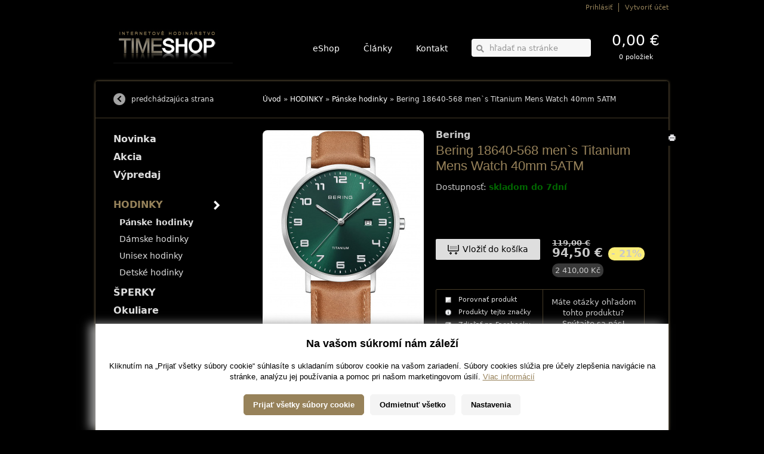

--- FILE ---
content_type: text/html; charset=UTF-8
request_url: https://www.timeshop.sk/produkt/bering-18640-568-men-s-titanium-40mm-5atm
body_size: 5723
content:


	

	<!DOCTYPE html PUBLIC "-//W3C//DTD XHTML 1.1//EN" "http://www.w3.org/TR/xhtml11/DTD/xhtml11.dtd">
<html xmlns="http://www.w3.org/1999/xhtml" xml:lang="sk" lang="sk">
<head>
	<meta http-equiv="Content-Type" content="text/html; charset=utf-8" />
	<meta name="Author" content="" />
	<meta name="Designer" content="Krea.sk - Agentúra Krea je poskytovateľom kreatívnych, technologických a marketingových riešení zameraných na internet" />
	<meta http-equiv="imagetoolbar" content="no" />
	
			<title>Bering 18640-568 men`s Titanium Mens Watch 40mm 5ATM | TimeShop.sk</title>
		<meta name="description" content="TimeShop.sk ponúka značkové hodinky za výhodné ceny. Novinky, akcie a zľavy až do 70%. Garancia bezpečného nákupu, len originálny tovar" />
		<meta name="keywords" content="novinky, zľavy, akcie, hodinky, damske hodinky, panske hodinky, unisex hodinky, modne hodinky, luxusne hodinky, Diesel, Calvin Klein, Bvlgari, Dolce Gabbana, Gucci, Versace, Lacoste, Giorgio Armani, Roberto Cavalli, DKNY, Tissot, Police, Swatch, Giorgio Armani, Michael Kors, Fossil, Guess, Boss Orange, Breil, Fcuk, Mido, Mustang, Puma, Timex, Tommy Hilfiger" />
		<meta name="robots" content="noodp" />
		<link rel="image_src" href="https://www.timeshop.sk/images/products/mid-35252-18640-568.jpg" />

		
	
	<link id="mainStyle" rel="stylesheet" href="https://www.timeshop.sk/styles?v=1" type="text/css" media="screen" />
	<!--[if IE 6]><script type="text/javascript" src="https://www.timeshop.sk/js_old/iepngfix_tilebg.js"></script>
	<link rel="stylesheet" href="https://www.timeshop.sk/styles/ie6" type="text/css" media="screen" /><![endif]-->
	<!--[if IE]><link rel="stylesheet" href="https://www.timeshop.sk/styles/ie" type="text/css" media="screen" /><![endif]-->
	<link rel="stylesheet" href="https://www.timeshop.sk/styles/print" type="text/css" media="print" />

	<link rel="alternate" type="application/rss+xml" title="TimeShop.sk | Najnovšie články" href="https://www.timeshop.sk/rss" />
	
		<link rel="alternate" type="application/rss+xml" title="TimeShop.sk | Najnovšie produkty z E-Shopu" href="https://www.timeshop.sk/rss/eshop" />
	
	
	<link rel="icon" type="image/png" href="https://www.timeshop.sk/favicon.ico" />
	
	

	<script type="text/javascript" src="https://www.timeshop.sk/js_old/jquery.1.4.2.js"></script>
	<script type="text/javascript" src="https://www.timeshop.sk/js_old/fancybox.js"></script>
	<script type="text/javascript" src="https://www.timeshop.sk/js_old/validate.js"></script>
	<script type="text/javascript" src="https://www.timeshop.sk/js_old/others.js?v=1"></script>
		
	<!-- cookies consent -->
	<script type="text/javascript" src="https://www.timeshop.sk/js/cookiesconsent/cookiesconsent.js"></script>
	<script type="text/javascript" src="https://www.timeshop.sk/js/cookiesconsent/cookiesconsent.custom.js"></script>
	<link rel="stylesheet" href="https://www.timeshop.sk/js/cookiesconsent/cookiesconsent.custom.css" type="text/css" />
	
	<script type="text/javascript">
		var _gaq = _gaq || [];
	  	_gaq.push(['_setAccount', '']);
	  	_gaq.push(['_trackPageview']);

	  	if (cc.has('analytic'))
		{
		  	(function() {
		    	var ga = document.createElement('script'); ga.type = 'text/javascript'; ga.async = true;
		    	ga.src = ('https:' == document.location.protocol ? 'https://ssl' : 'http://www') + '.google-analytics.com/ga.js';
		    	var s = document.getElementsByTagName('script')[0]; s.parentNode.insertBefore(ga, s);
		  	})();
		}
		else
		{
			window.dataLayer = window.dataLayer || [];
			ga = function(){};}
	</script>
	
	 


</head>

<body class="v1">
	

	<div class="wrap toolbar">
		<div class="cnt">
			<ul class="memberNav">
			<li><a href="https://www.timeshop.sk/uzivatel/prihlasenie" class="fancyLogin">Prihlásiť</a></li>
		<li class="rear"><a href="https://www.timeshop.sk/uzivatel/registracia">Vytvoriť účet</a></li>
	</ul><!-- end .memberNav -->
		</div><!-- end .cnt -->
	</div><!-- end .wrap toolbar -->
	
	<div class="wrap header">
		<div class="logo">
			<a href="https://www.timeshop.sk/" title="prejsť na úvodnú stránku eshop.sk"> 
				<img src="/themes/third_party/designeer/uploads/release/110418 TIMESHOP logo cislo.jpg" alt="https://www.timeshop.sk/"/>			</a>		</div><!-- end .logo -->		
		
		<div class="cnt">			
			<div class="cart">
					
					<strong>0,00 €</strong>
					<span>0 položiek</span>
				
									
			</div><!-- end .basket -->

			<form class="srch" method="post" action="https://www.timeshop.sk/"  >
<div class='hiddenFields'>
<input type="hidden" name="ACT" value="43" />
<input type="hidden" name="XID" value="eea341dd68bbec809b07a5960a516ae5b29b870b" />
<input type="hidden" name="RP" value="produkty/vysledok-vyhladavania" />
<input type="hidden" name="NRP" value="produkty/ziaden-vysledok-vyhladavania" />
<input type="hidden" name="LINES" value="no" />
<input type="hidden" name="RES" value="12" />
<input type="hidden" name="site_id" value="1" />
</div>


				<fieldset>
					<div class="field fieldItalic">
						<input type="image" class="btnSrch" src="https://www.timeshop.sk/images/layout_old/buttons/search.gif" value="Hľadať" />
						<input type="text" name="keywords" value="hľadať na stránke" title="hľadať na stránke" />
					</div>
				</fieldset>
			</form><!-- end .srch -->

			<ul class="nav">
				<li><a href="https://www.timeshop.sk/">eShop</a></li>
				<li><a href="https://www.timeshop.sk/clanky">Články</a></li>
				<li><a href="https://www.timeshop.sk/kontakt">Kontakt</a></li>
			</ul><!-- end .nav -->
		</div><!-- end .cnt -->
	</div><!-- end .wrap header -->


	<div class="wrap main orientationRight">


		<div class="cnt content">
			<div class="box firstBox clrAf">
				<div class="breadcrumb">
					<a href="https://www.timeshop.sk/">Úvod</a> &raquo; 
					
						<a href="https://www.timeshop.sk/produkty/hodinky">HODINKY</a> &raquo;
					
						<a href="https://www.timeshop.sk/produkty/hodinky-muzi">Pánske hodinky</a> &raquo;
					
					
					Bering 18640-568 men`s Titanium Mens Watch 40mm 5ATM
				</div><!-- end .breadcrumb -->
			</div><!-- end .box firstBox -->
			
			<div class="box paddingBox productDetail clrAf">
				
				
					
								
				<div class="productText">
					<a href="javascript:window.print()" class="extraButton buttonPrint">Tlačiť</a>
					
					<a href="https://www.timeshop.sk/produkty/vyrobca/bering" class="category">Bering</a>
					<h1>Bering 18640-568 men`s Titanium Mens Watch 40mm 5ATM</h1>
					
					<div class="availabilityBox">
						<p>Dostupnosť: <strong style="color:#006600;">skladom do 7dní</strong></p>
						
						<div class="facebookLike">
							<iframe src="http://www.facebook.com/plugins/like.php?href=https://www.timeshop.sk/produkt/bering-18640-568-men-s-titanium-40mm-5atm&amp;layout=button_count&amp;show_faces=false&amp;width=140&amp;action=like&amp;font=arial&amp;colorscheme=light&amp;height=25" scrolling="no" frameborder="0" style="border:none; overflow:hidden; width:140px; height:25px;" allowTransparency="true"></iframe>
						</div>
					</div><!-- end .availabilityBox -->
					
					
					
					
					<form class="addProductForm" method="post" action="https://www.timeshop.sk/"  >
<div class='hiddenFields'>
<input type="hidden" name="ACT" value="44" />
<input type="hidden" name="XID" value="eea341dd68bbec809b07a5960a516ae5b29b870b" />
<input type="hidden" name="RP" value="produkt/bering-18640-568-men-s-titanium-40mm-5atm" />
<input type="hidden" name="product_id" value="56116" />
<input type="hidden" name="site_id" value="1" />
</div>


						<fieldset>
							<input type="hidden" name="amount" value="1" />
							
															<button type="submit" class="addProduct">Vložiť do košíka</button>
								
							
							<table class="priceBox">
								<tr><td>
																	<span class="striken">119,00 €</span>
									
								<strong>94,50 €</strong>
								
																	<span class="discountPercent">- 21%</span>
																</td></tr>
								<tr><td>
									<span class="czk">2 410,00 Kč</span>
								</td></tr>
							</table>
						</fieldset>
					</form>

					<div class="productOther">
					<table><tr><td>
						<ul>
							
																											<li class="nlog">&nbsp;</li>
											
									
								
							
							
																	<li>
										<form id="compareForm" method="post" action="https://www.timeshop.sk/"  >
<div class='hiddenFields'>
<input type="hidden" name="ACT" value="60" />
<input type="hidden" name="XID" value="eea341dd68bbec809b07a5960a516ae5b29b870b" />
<input type="hidden" name="RP" value="produkt/bering-18640-568-men-s-titanium-40mm-5atm" />
<input type="hidden" name="NRP" value="produkt/bering-18640-568-men-s-titanium-40mm-5atm" />
<input type="hidden" name="product_id" value="56116" />
<input type="hidden" name="limit" value="4" />
<input type="hidden" name="site_id" value="1" />
</div>


											<a class="iconCompareProduct" href="#" onclick="$('#compareForm').submit(); return false;">
																									Porovnať produkt
																							</a>
										</form>
									</li>
									
								
							
							<li><a href="https://www.timeshop.sk/produkty/vyrobca/bering" class="iconProductRelated">Produkty tejto značky</a></li>
							
								
							
							
									
							
								
							
							<li><a href="http://www.facebook.com/sharer.php?u=https://www.timeshop.sk/produkt/bering-18640-568-men-s-titanium-40mm-5atm&amp;t=Bering 18640-568 men`s Titanium Mens Watch 40mm 5ATM" class="iconShareFacebook blank">Zdieľať na Facebooku</a></li>
						</ul>
					</td><td>
						<p>Máte otázky ohľadom<br />
						tohto produktu?<br />
						<a href="https://www.timeshop.sk/kontakt/bering-18640-568-men-s-titanium-40mm-5atm">Spýtajte sa nás!</a></p>
					</td></tr></table>
					</div><!-- end .productOther -->
				</div><!-- end .productText -->

				<div class="productImg">
											
							<a href="https://www.timeshop.sk/images/cache/ad077a4191ce3964a7f431b30460ff89.jpg" class="img largeImg fancy" rel="gallery" title="Bering 18640-568 men`s Titanium Mens Watch 40mm 5ATM">
								<img height="350" width="270" alt="Bering 18640-568 men`s Titanium Mens Watch 40mm 5ATM" src="https://www.timeshop.sk/images/cache/fc054ddb0f06ee0443c052903d19ea25.jpg" /> 
								
								
							</a>	
						
								
				
											
							<a href="https://www.timeshop.sk/images/cache/c0da4f6dbf7ddb287fb44736d46f3a73.jpg" class="img smallImg  fancy" rel="gallery" title="Bering 18640-568 men`s Titanium Mens Watch 40mm 5ATM">
								<img height="60" width="60" alt="Bering 18640-568 men`s Titanium Mens Watch 40mm 5ATM" src="https://www.timeshop.sk/images/cache/8fbfefd60f5543d1c6fe58f3cab8c6e8.jpg" />
								<span class="zoom"></span>
							</a>
						
							<a href="https://www.timeshop.sk/images/cache/d6e39d05517da984798ed4998c56ef64.jpg" class="img smallImg  fancy" rel="gallery" title="Bering 18640-568 men`s Titanium Mens Watch 40mm 5ATM">
								<img height="60" width="60" alt="Bering 18640-568 men`s Titanium Mens Watch 40mm 5ATM" src="https://www.timeshop.sk/images/cache/d4b52c0a4b0935604e11ac9c374986d6.jpg" />
								<span class="zoom"></span>
							</a>
						
							<a href="https://www.timeshop.sk/images/cache/6f8e89d5d337b5bada7b3558e9729140.jpg" class="img smallImg rear fancy" rel="gallery" title="Bering 18640-568 men`s Titanium Mens Watch 40mm 5ATM">
								<img height="60" width="60" alt="Bering 18640-568 men`s Titanium Mens Watch 40mm 5ATM" src="https://www.timeshop.sk/images/cache/ecf2fbbb532c5b50dcb47763f9aec4ee.jpg" />
								<span class="zoom"></span>
							</a>
						
							<a href="https://www.timeshop.sk/images/cache/3f19d51900ecc1324b3353a205088f81.jpg" class="img smallImg  fancy" rel="gallery" title="Bering 18640-568 men`s Titanium Mens Watch 40mm 5ATM">
								<img height="60" width="60" alt="Bering 18640-568 men`s Titanium Mens Watch 40mm 5ATM" src="https://www.timeshop.sk/images/cache/ebd1e20a2094d6b390d8c799ad103a77.jpg" />
								<span class="zoom"></span>
							</a>
						
							<a href="https://www.timeshop.sk/images/cache/6c7b33c59b4aae6330937b7a0a59b6f9.jpg" class="img smallImg  fancy" rel="gallery" title="Bering 18640-568 men`s Titanium Mens Watch 40mm 5ATM">
								<img height="60" width="60" alt="Bering 18640-568 men`s Titanium Mens Watch 40mm 5ATM" src="https://www.timeshop.sk/images/cache/361c6465c62df78ca091164e267b2b22.jpg" />
								<span class="zoom"></span>
							</a>
						
							<a href="https://www.timeshop.sk/images/cache/909d48edf363fc106101b66ce775b414.jpg" class="img smallImg  fancy" rel="gallery" title="Bering 18640-568 men`s Titanium Mens Watch 40mm 5ATM">
								<img height="60" width="60" alt="Bering 18640-568 men`s Titanium Mens Watch 40mm 5ATM" src="https://www.timeshop.sk/images/cache/fb46c3bc2889087c5e2e10459eb88451.jpg" />
								<span class="zoom"></span>
							</a>
						
							<a href="https://www.timeshop.sk/images/cache/1f1e19d534fe783f1e70d43019b5d7b4.jpg" class="img smallImg rear fancy" rel="gallery" title="Bering 18640-568 men`s Titanium Mens Watch 40mm 5ATM">
								<img height="60" width="60" alt="Bering 18640-568 men`s Titanium Mens Watch 40mm 5ATM" src="https://www.timeshop.sk/images/cache/9ca0358463e04139cfcc82854c50247b.jpg" />
								<span class="zoom"></span>
							</a>
						
									</div><!-- end .productImg -->
			</div><!-- end .box productDetail -->
			<div class="clr pageBreak"></div>
			
			
					
			

			
					
				

			
										
					
			
						
			<div class="box paddingBox productInfoBox" id="more_info">
				<h2>O produkte</h2>
				
				<div class="textPage">
					
					
					<table>
						<tr>
							<td>SKU</td>
							<td class="right">mid-35252</td>
						</tr>
						
													<tr>	
								<td>EAN</td>
								<td class="right">4894041210230</td>
							</tr> 
												
													<tr>	
								<td>Hmotnosť</td>
								<td class="right">30 g</td>
							</tr> 
							
						   
						 
							  
								<tr>	
									<td>Povrch hodiniek</td>
									<td class="right">Matted</td>
								</tr>
								
						 
							  
								<tr>	
									<td>Označenie</td>
									<td class="right">18640-568</td>
								</tr>
								
						 
							  
								<tr>	
									<td>Séria</td>
									<td class="right">men`s Titanium 40mm</td>
								</tr>
								
						 
							  
								<tr>	
									<td>Šírka zapínania</td>
									<td class="right">20</td>
								</tr>
								
						 
							  
								<tr>	
									<td>Funkcionality</td>
									<td class="right">Date, Minúta, Second, Hour</td>
								</tr>
								
						 
							  
								<tr>	
									<td>Luneta</td>
									<td class="right">Fixed</td>
								</tr>
								
						 
							  
								<tr>	
									<td>Farba puzdra</td>
									<td class="right">Silver</td>
								</tr>
								
						 
							  
								<tr>	
									<td>Materiál puzdra</td>
									<td class="right">Titanium</td>
								</tr>
								
						 
							  
								<tr>	
									<td>Šírka puzdra</td>
									<td class="right">7</td>
								</tr>
								
						 
							  
								<tr>	
									<td>Zadné puzdro</td>
									<td class="right">40</td>
								</tr>
								
						 
							  
								<tr>	
									<td>Farba ciferníka</td>
									<td class="right">Green</td>
								</tr>
								
						 
							  
								<tr>	
									<td>Displej</td>
									<td class="right">Analógové</td>
								</tr>
								
						 
							  
								<tr>	
									<td>Určenie</td>
									<td class="right">Mens</td>
								</tr>
								
						 
							  
								<tr>	
									<td>Sklo</td>
									<td class="right">anti-reflecting, Saphire glass</td>
								</tr>
								
						 
							  
								<tr>	
									<td>Podsvietenie</td>
									<td class="right">Illum. hands</td>
								</tr>
								
						 
							  
								<tr>	
									<td>Napájanie</td>
									<td class="right">Battery (quartz)</td>
								</tr>
								
						 
							  
								<tr>	
									<td>Zapínanie</td>
									<td class="right">Buckle clasp</td>
								</tr>
								
						 
							  
								<tr>	
									<td>Farba zapínania</td>
									<td class="right">Brown</td>
								</tr>
								
						 
							  
								<tr>	
									<td>Dĺžka zapínania</td>
									<td class="right">20</td>
								</tr>
								
						 
							  
								<tr>	
									<td>Materiál zapínania</td>
									<td class="right">Calf leather</td>
								</tr>
								
						 
							  
								<tr>	
									<td>Typ zapínania</td>
									<td class="right">Classic</td>
								</tr>
								
						 
							  
								<tr>	
									<td>Vodotesnosť</td>
									<td class="right">5</td>
								</tr>
								
						 
					</table>
					
						
					
				</div><!-- end .textPage -->
			</div><!-- end .box productInfoBox -->

					
			

			
										
							

			
			
					
	
			
			
									<div class="box paddingBox commentsListBox">
	<span class="h2">Komentáre a hodnotenia</span>
		
	
			<p class="desc">K tomuto produktu nebol pridaný žiadny komentár.</p>
		
</div><!-- end .box commentsListBox -->

<div class="box paddingBox addCommentBox">

	<p class="desc">Komentáre môžu pridávať len registrovaní užívatelia.</p>

	        
</div><!-- end .box commentForm -->
									
				
		</div><!-- end .cnt content -->
		
		<div class="cnt side">
	<div class="wrapSide">
		
			<div class="box firstBox">
			<a href="javascript: history.go(-1)" class="buttonBack">predchádzajúca strana</a>
			</div><!-- end .box -->
		

		 
		
		<div class="box subNav">
			<ul>
				
					<li ><a href="https://www.timeshop.sk/produkty/novinka">Novinka</a></li>
				
					<li ><a href="https://www.timeshop.sk/produkty/akcia">Akcia</a></li>
				
					<li ><a href="https://www.timeshop.sk/produkty/vypredaj">Výpredaj</a></li>
				

				
			</ul>
		</div><!-- end .box markerNav -->
		
		<div class="box subNav">
			<ul class="categoryMenu"><li class=" first" id="cat-33">
				<a href="https://www.timeshop.sk/produkty/hodinky" class="active parent"> 
					HODINKY
				</a>
			<ul><li class=" first" id="cat-47">
				<a href="https://www.timeshop.sk/produkty/hodinky-muzi" class="active"> 
					Pánske hodinky
				</a>
			</li><li class="level-1" id="cat-48">
				<a href="https://www.timeshop.sk/produkty/zeny"> 
					Dámske hodinky
				</a>
			</li><li class="level-1" id="cat-49">
				<a href="https://www.timeshop.sk/produkty/unisex"> 
					Unisex hodinky
				</a>
			</li><li class=" last" id="cat-50">
				<a href="https://www.timeshop.sk/produkty/detske-hodinky"> 
					Detské hodinky
				</a>
			</li></ul></li><li class="level-0" id="cat-51">
				<a href="https://www.timeshop.sk/produkty/sperky" class="parent"> 
					ŠPERKY
				</a>
			<ul><li class=" first" id="cat-52">
				<a href="https://www.timeshop.sk/produkty/panske-sperky"> 
					Pánske šperky
				</a>
			</li><li class="level-1" id="cat-53">
				<a href="https://www.timeshop.sk/produkty/damske-sperky"> 
					Dámske šperky
				</a>
			</li><li class=" last" id="cat-54">
				<a href="https://www.timeshop.sk/produkty/unisex-sperky"> 
					Unisex šperky
				</a>
			</li></ul></li><li class="level-0" id="cat-55">
				<a href="https://www.timeshop.sk/produkty/okuliare"> 
					Okuliare
				</a>
			</li><li class="level-0" id="cat-56">
				<a href="https://www.timeshop.sk/produkty/dom-a-zahrada" class="parent"> 
					Dom a záhrada
				</a>
			<ul><li class=" first" id="cat-59">
				<a href="https://www.timeshop.sk/produkty/ochranne-pomocky" class="parent"> 
					Ochranné pomôcky
				</a>
			<ul><li class=" first" id="cat-60">
				<a href="https://www.timeshop.sk/produkty/respiratory-masky-a-ruska"> 
					Respirátory, masky a rúška 
				</a>
			</li></ul></li></ul></li></ul>
			
			<ul>
				<li><a href="https://www.timeshop.sk/vyrobcovia">Výrobcovia</a>
					
						<ul class="manufacturers">
							
								<li><a href="https://www.timeshop.sk/produkty/vyrobca/citizen">Citizen</a></li>
							
								<li><a href="https://www.timeshop.sk/produkty/vyrobca/bering">Bering</a></li>
							
								<li><a href="https://www.timeshop.sk/produkty/vyrobca/lacoste">Lacoste</a></li>
							
								<li><a href="https://www.timeshop.sk/produkty/vyrobca/tommy-hilfiger">Tommy Hilfiger</a></li>
							
								<li><a href="https://www.timeshop.sk/produkty/vyrobca/daniel-wellington">Daniel Wellington</a></li>
							
								<li><a href="https://www.timeshop.sk/produkty/vyrobca/swiss-military-hanowa">Swiss Military Hanowa</a></li>
							
								<li><a href="https://www.timeshop.sk/produkty/vyrobca/boss">Boss</a></li>
							
								<li><a href="https://www.timeshop.sk/produkty/vyrobca/festina">Festina</a></li>
							
						</ul>
					
				</li>
			</ul>
		</div><!-- end .box subNav -->
	</div><!-- end .wrapSide -->
	
	<div class="box banner">
		
							
											<img src="https://www.timeshop.sk/images/uploads/banner_info1.jpg" alt="" />
									
											<img src="https://www.timeshop.sk/images/uploads/banners_ups.jpg" alt="" />
									
					
	</div><!-- end .box -->
	
	 
	
</div><!-- end .cnt side -->
	
		</div><!-- end .wrap main -->
	
	<div class="wrap footer">
		<div class="box">
			<strong>Užitočné informácie</strong>
			<ul>
				
					<li><a href="https://www.timeshop.sk/informacie/moznosti-dopravy">Možnosti dopravy</a></li>
				
					<li><a href="https://www.timeshop.sk/informacie/moznosti-platby">Možnosti platby</a></li>
				
					<li><a href="https://www.timeshop.sk/informacie/obchodne-podmienky">Obchodné podmienky</a></li>
				
					<li><a href="https://www.timeshop.sk/informacie/ochrana-osobnych-udajov">Ochrana osobných údajov</a></li>
				
					<li><a href="https://www.timeshop.sk/informacie/zaruka-a-reklamacia">Záruka a reklamácia</a></li>
				
					<li><a href="https://www.timeshop.sk/informacie/odstupenie-od-zmluvy">Odstúpenie od zmluvy</a></li>
				
					<li><a href="https://www.timeshop.sk/informacie/zasady-pouzivania-cookies">Zásady používania cookies</a></li>
					
			</ul>
		</div>
		<div class="box">	
			<strong>Oddelenia</strong>
			<ul>
				
					<li><a href="https://www.timeshop.sk/produkty/hodinky">HODINKY</a></li>
				
					<li><a href="https://www.timeshop.sk/produkty/sperky">ŠPERKY</a></li>
				
					<li><a href="https://www.timeshop.sk/produkty/okuliare">Okuliare</a></li>
				
					<li><a href="https://www.timeshop.sk/produkty/dom-a-zahrada">Dom a záhrada</a></li>
					
			</ul>
		</div>
		<div class="box nrp">
			<strong>Kontakt</strong>
			<ul>
				<li>
					
						
							small market s.r.o. <br />
							Jaurisova 515/4, Michle <br />
							140 00 Praha 4 <br />
															Česká Republika <br />
																						E-mail: <a href="mailto:info@timeshop.sk">info@timeshop.sk</a> <br />
																				
					
				</li>
			</ul>
		</div><!-- end .box -->
		<div class="box rear">
			
									<a href="http://www.facebook.com/?ref=home#!/pages/TimeShopsk/218501131503920" title="Navštívte nás na Facebooku" rel="nofollow"><img src="https://www.timeshop.sk/images/layout_old/icons/icon-facebook.png" width="25" height="30" alt="" /></a>
								
					
			
				
			<a href="https://www.timeshop.sk/rss" title="Odoberajte novinky cez RSS" rel="nofollow"><img src="https://www.timeshop.sk/images/layout_old/icons/icon-rss-1.png" width="24" height="30" alt="" /></a>
			
			
				<a href="https://www.timeshop.sk/rss/eshop" title="Odoberajte novinky cez RSS" rel="nofollow"><img src="https://www.timeshop.sk/images/layout_old/icons/icon-rss.png" width="24" height="30" alt="" /></a>
				
			
			<p>&copy; 2011 Krea.sk<br />
			Všetky práva vyhradené | Bering 18640-568 men`s Titanium Mens Watch 40mm 5ATM | TimeShop.sk</p>
		</div><!-- end .box -->
	</div><!-- end .wrap footer -->
	
	 
</body>
</html>
	
	

